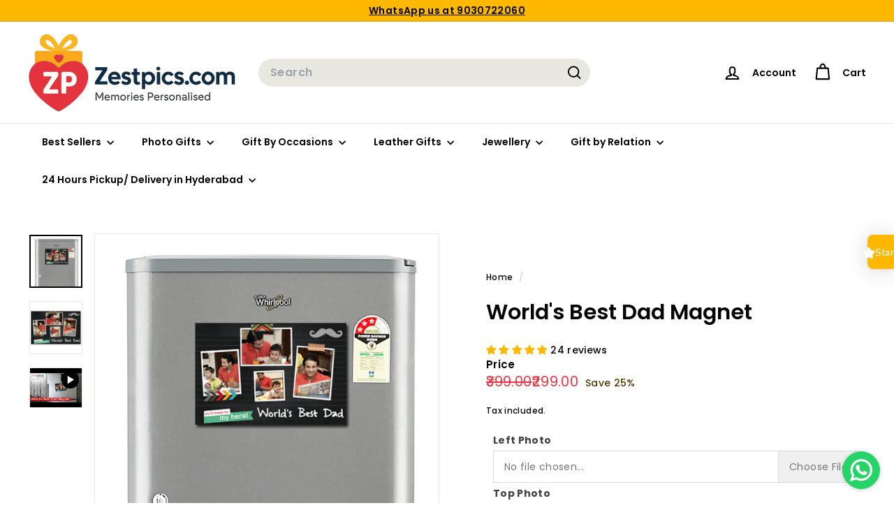

--- FILE ---
content_type: text/javascript
request_url: https://www.zestpics.com/cdn/shop/t/284/assets/section-footer.js?v=148713697742347807881759632871
body_size: -314
content:
class FooterSection extends HTMLElement{connectedCallback(){this.ids={mobileNav:"MobileNav",footerNavWrap:"FooterMobileNavWrap",footerNav:"FooterMobileNav"},this.init()}init(){const newsletterInput=document.querySelector(".footer__newsletter-input");newsletterInput&&newsletterInput.addEventListener("keyup",function(){newsletterInput.classList.add("footer__newsletter-input--active")}),this.mobileMediaQuery=window.matchMedia("(max-width: 768px)"),this.mobileMediaQuery.matches&&this.initDoubleMobileNav(),this.mobileMediaQuery.addListener(this.handleMediaQueryChange.bind(this))}handleMediaQueryChange(mql){mql.matches&&this.initDoubleMobileNav()}initDoubleMobileNav(){if(this.hasDoubleMobileNav)return;const menuPlaceholder=document.getElementById(this.ids.footerNavWrap);if(!menuPlaceholder)return;const mobileNav=document.querySelector(`mobile-nav[container="${this.ids.mobileNav}"]`),footerNav=document.getElementById(this.ids.footerNav),clone=mobileNav.cloneNode(!0);clone.setAttribute("container",this.ids.footerNav),clone.setAttribute("inHeader","false"),footerNav.appendChild(clone),menuPlaceholder.classList.remove("hide"),this.hasDoubleMobileNav=!0}}customElements.define("footer-section",FooterSection);
//# sourceMappingURL=/cdn/shop/t/284/assets/section-footer.js.map?v=148713697742347807881759632871


--- FILE ---
content_type: text/javascript
request_url: https://www.zestpics.com/cdn/shop/t/284/assets/collapsible.js?v=177773173634684916621759632820
body_size: 156
content:
import{prepareTransition}from"@archetype-themes/utils/utils";let selectors={trigger:".collapsible-trigger",module:".collapsible-content",moduleInner:".collapsible-content__inner",tabs:".collapsible-trigger--tab"},classes={hide:"hide",open:"is-open",autoHeight:"collapsible--auto-height",tabs:"collapsible-trigger--tab"},isTransitioning=!1;class AtCollapsible extends HTMLElement{connectedCallback(){this.init(this)}init(scope){(scope||document).querySelectorAll(selectors.trigger).forEach(trigger=>{let state=trigger.classList.contains(classes.open);trigger.setAttribute("aria-expanded",state),trigger.removeEventListener("click",this._toggleHandler),this._toggleHandler=this.toggle.bind(this),trigger.addEventListener("click",this._toggleHandler)})}toggle(evt){if(isTransitioning)return;isTransitioning=!0;let el=evt.currentTarget,isOpen=el.classList.contains(classes.open),isTab=el.classList.contains(classes.tabs),moduleId=el.getAttribute("aria-controls"),container=document.getElementById(moduleId);if(moduleId||(moduleId=el.dataset.controls),!moduleId){isTransitioning=!1;return}if(container||document.querySelectorAll('[data-id="'+moduleId+'"]').length>0&&(container=el.parentNode.querySelector('[data-id="'+moduleId+'"]')),!container){isTransitioning=!1;return}let height=container.querySelector(selectors.moduleInner).offsetHeight,isAutoHeight=container.classList.contains(classes.autoHeight),parentCollapsibleEl=container.parentNode.closest(selectors.module),childHeight=height;if(isTab){if(isOpen){isTransitioning=!1;return}let newModule;document.querySelectorAll(selectors.tabs+'[data-id="'+el.dataset.id+'"]').forEach(el2=>{el2.classList.remove(classes.open),newModule=document.querySelector("#"+el2.getAttribute("aria-controls")),this.setTransitionHeight(newModule,0,!0)})}if(isOpen&&isAutoHeight&&setTimeout(()=>{height=0,this.setTransitionHeight(container,height,isOpen,isAutoHeight)},0),isOpen&&!isAutoHeight&&(height=0),el.setAttribute("aria-expanded",!isOpen),isOpen?(el.classList.remove(classes.open),this.dispatchEvent(new CustomEvent("collapsible:close",{detail:{id:moduleId},bubbles:!0}))):(el.classList.add(classes.open),this.dispatchEvent(new CustomEvent("collapsible:open",{detail:{id:moduleId},bubbles:!0}))),this.setTransitionHeight(container,height,isOpen,isAutoHeight),parentCollapsibleEl){let parentHeight=parentCollapsibleEl.style.height;isOpen&&parentHeight==="auto"&&(childHeight=0);let totalHeight=isOpen?parentCollapsibleEl.offsetHeight-childHeight:height+parentCollapsibleEl.offsetHeight;this.setTransitionHeight(parentCollapsibleEl,totalHeight,!1,!1)}}setTransitionHeight(container,height,isOpen,isAutoHeight){if(container.classList.remove(classes.hide),prepareTransition(container,()=>{container.style.height=height+"px",isOpen?container.classList.remove(classes.open):container.classList.add(classes.open)}),!isOpen&&isAutoHeight){let o=container;window.setTimeout(()=>{o.style.height="auto",isTransitioning=!1},500)}else isTransitioning=!1}}customElements.define("at-collapsible",AtCollapsible);
//# sourceMappingURL=/cdn/shop/t/284/assets/collapsible.js.map?v=177773173634684916621759632820


--- FILE ---
content_type: text/javascript
request_url: https://www.zestpics.com/cdn/shop/t/284/assets/gift-card-recipient-form.js?v=25114532869471163621759632830
body_size: -106
content:
import{EVENTS}from"@archetype-themes/utils/events";class GiftCardRecipientForm extends HTMLElement{constructor(){super(),this.checkboxInput=this.querySelector(".recipient-form__checkbox"),this.emailInput=this.querySelector(".recipient-form__email"),this.nameInput=this.querySelector(".recipient-form__name"),this.messageInput=this.querySelector(".recipient-form__message"),this.dateInput=this.querySelector(".recipient-form__date"),this.addEventListener("change",()=>this.onChange()),this.recipientFields=this.querySelector(".recipient-fields"),this.checkboxInput.addEventListener("change",()=>{this.recipientFields.style.display=this.checkboxInput.checked?"block":"none"})}connectedCallback(){this.abortController=new AbortController,document.addEventListener(EVENTS.ajaxProductError,event=>{event.target.querySelector('[name="id"]').value===this.dataset.productVariantId&&this.displayErrorMessage(event.detail.errorMessage)},{signal:this.abortController.signal}),document.addEventListener(EVENTS.ajaxProductAdded,event=>{event.target.querySelector('[name="id"]').value===this.dataset.productVariantId&&(this.clearInputFields(),this.clearErrorMessage())},{signal:this.abortController.signal})}disconnectedCallback(){this.abortController.abort()}onChange(){this.checkboxInput.checked||(this.clearInputFields(),this.clearErrorMessage())}clearInputFields(){for(const element of this.querySelectorAll(".field__input"))element.value=""}displayErrorMessage(body){if(this.clearErrorMessage(),body)return Object.entries(body).forEach(([key,value])=>{const inputElement=this[`${key}Input`];inputElement&&(inputElement.setAttribute("aria-invalid",!0),inputElement.classList.add("field__input--error"))})}clearErrorMessage(){for(const inputElement of this.querySelectorAll(".field__input"))inputElement.setAttribute("aria-invalid",!1),inputElement.removeAttribute("aria-describedby"),inputElement.classList.remove("field__input--error")}}customElements.define("gift-card-recipient-form",GiftCardRecipientForm);
//# sourceMappingURL=/cdn/shop/t/284/assets/gift-card-recipient-form.js.map?v=25114532869471163621759632830


--- FILE ---
content_type: text/javascript
request_url: https://www.zestpics.com/cdn/shop/t/284/assets/block-price.js?v=174793000406617112591759632809
body_size: -417
content:
import{EVENTS}from"@archetype-themes/utils/events";class BlockPrice extends HTMLElement{constructor(){super(),this.handleVariantChange=this.handleVariantChange.bind(this)}connectedCallback(){this.abortController=new AbortController,document.addEventListener(`${EVENTS.variantChange}:${this.dataset.sectionId}:${this.dataset.productId}`,this.handleVariantChange,{signal:this.abortController.signal})}disconnectedCallback(){this.abortController.abort()}handleVariantChange({detail}){const{html,variant}=detail;if(!variant)return;const priceSource=html.querySelector(`block-price[data-section-id="${this.dataset.sectionId}"] div`),priceDestination=this.querySelector("div");priceSource&&priceDestination&&(priceDestination.outerHTML=priceSource.outerHTML)}}customElements.define("block-price",BlockPrice);
//# sourceMappingURL=/cdn/shop/t/284/assets/block-price.js.map?v=174793000406617112591759632809
